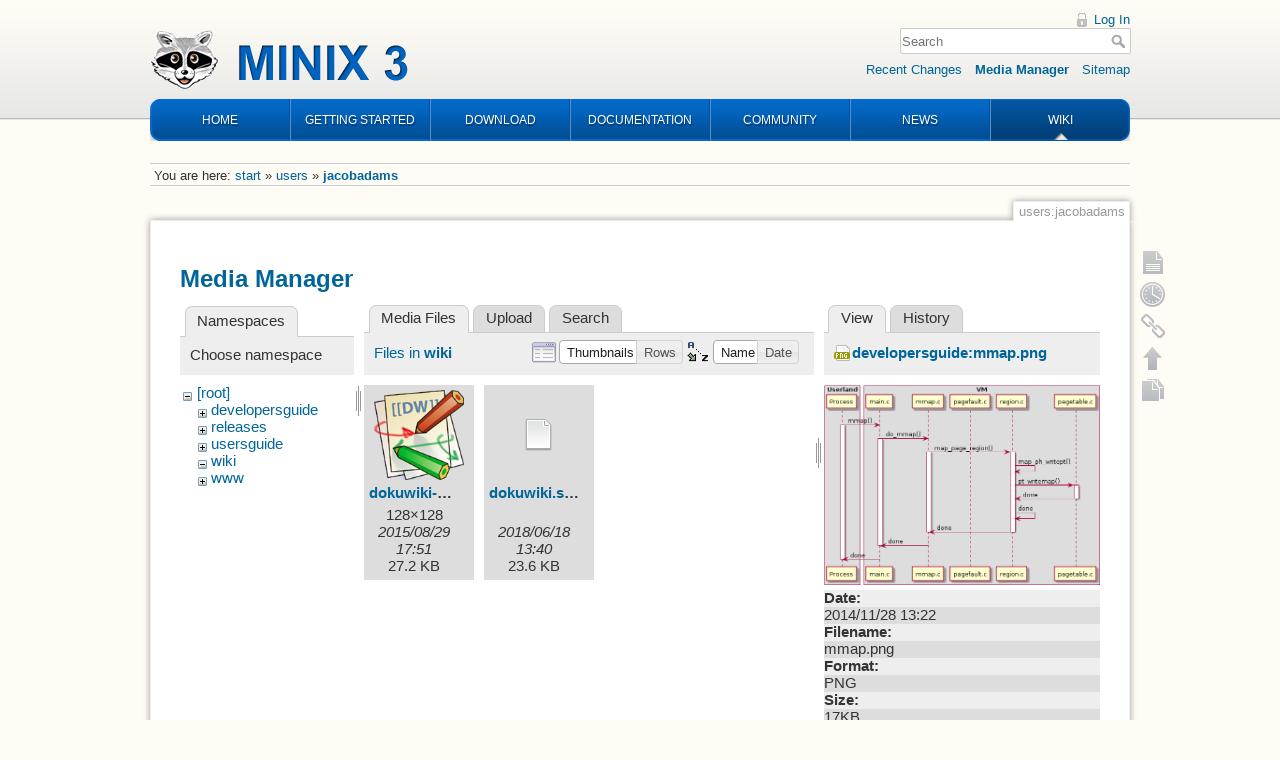

--- FILE ---
content_type: text/html; charset=utf-8
request_url: https://wiki.minix3.org/doku.php?id=users:jacobadams&ns=wiki&tab_files=files&do=media&tab_details=view&image=developersguide%3Ammap.png
body_size: 4633
content:
<!DOCTYPE html>
<html lang="en" dir="ltr" class="no-js">
<head>
    <meta charset="utf-8" />
    <title>users:jacobadams [Wiki]</title>
    <script>(function(H){H.className=H.className.replace(/\bno-js\b/,'js')})(document.documentElement)</script>
    <meta name="generator" content="DokuWiki"/>
<meta name="robots" content="noindex,nofollow"/>
<link rel="search" type="application/opensearchdescription+xml" href="/lib/exe/opensearch.php" title="Wiki"/>
<link rel="start" href="/"/>
<link rel="contents" href="/doku.php?id=users:jacobadams&amp;do=index" title="Sitemap"/>
<link rel="manifest" href="/lib/exe/manifest.php"/>
<link rel="alternate" type="application/rss+xml" title="Recent Changes" href="/feed.php"/>
<link rel="alternate" type="application/rss+xml" title="Current namespace" href="/feed.php?mode=list&amp;ns=users"/>
<link rel="alternate" type="text/html" title="Plain HTML" href="/doku.php?do=export_xhtml&amp;id=users:jacobadams"/>
<link rel="alternate" type="text/plain" title="Wiki Markup" href="/doku.php?do=export_raw&amp;id=users:jacobadams"/>
<link rel="stylesheet" type="text/css" href="/lib/exe/css.php?t=minix3d&amp;tseed=f246e18de7ade5e36221e6f5dcc29934"/>
<!--[if gte IE 9]><!-->
<script type="text/javascript">/*<![CDATA[*/var NS='users';var JSINFO = {"move_renameokay":false,"id":"users:jacobadams","namespace":"users","ACT":"media","useHeadingNavigation":0,"useHeadingContent":0};
/*!]]>*/</script>
<script type="text/javascript" charset="utf-8" src="/lib/exe/jquery.php?tseed=23f888679b4f1dc26eef34902aca964f"></script>
<script type="text/javascript" charset="utf-8" src="/lib/exe/js.php?t=minix3d&amp;tseed=f246e18de7ade5e36221e6f5dcc29934"></script>
<!--<![endif]-->
    <meta name="viewport" content="width=device-width,initial-scale=1" />
    <link rel="shortcut icon" href="/lib/tpl/minix3d/images/favicon.ico" />
<link rel="apple-touch-icon" href="/lib/tpl/minix3d/images/apple-touch-icon.png" />
    </head>

<body>
    <div id="dokuwiki__site"><div id="dokuwiki__top" class="site dokuwiki mode_media tpl_minix3d     ">

        <!-- ********** HEADER ********** -->
<div id="dokuwiki__header"><div class="pad group">

    	<div id="header">
		<a href="http://www.minix3.org" id="logo"></a>
		<div id="nav">
			<ul>
				<li class="first"><a href="http://www.minix3.org">HOME</a></li>
				<li><a href="https://wiki.minix3.org/doku.php?id=www:getting-started:">GETTING STARTED</a></li>
				<li><a href="https://wiki.minix3.org/doku.php?id=www:download:">DOWNLOAD</a></li>
				<li><a href="https://wiki.minix3.org/doku.php?id=www:documentation:">DOCUMENTATION</a></li>
				<li><a href="https://wiki.minix3.org/doku.php?id=www:community:">COMMUNITY</a></li>
				<li><a href="https://blog.minix3.org/tag/news/">NEWS</a></li>
				<li  class="last active"><a href="https://wiki.minix3.org/">WIKI</a></li>
			</ul>
		</div>
	</div>

    <div class="tools group">
        <!-- USER TOOLS -->
                    <div id="dokuwiki__usertools">
                <h3 class="a11y">User Tools</h3>
                <ul>
                    <li><a href="/doku.php?id=users:jacobadams&amp;do=login&amp;sectok="  class="action login" rel="nofollow" title="Log In">Log In</a></li>                </ul>
            </div>
        
        <!-- SITE TOOLS -->
        <div id="dokuwiki__sitetools">
            <h3 class="a11y">Site Tools</h3>
            <form action="/doku.php?id=start" method="get" role="search" class="search doku_form" id="dw__search" accept-charset="utf-8"><input type="hidden" name="do" value="search" /><input type="hidden" name="id" value="users:jacobadams" /><div class="no"><input name="q" type="text" class="edit" title="[F]" accesskey="f" placeholder="Search" autocomplete="on" id="qsearch__in" value="" /><button value="1" type="submit" title="Search">Search</button><div id="qsearch__out" class="ajax_qsearch JSpopup"></div></div></form>            <div class="mobileTools">
                <form action="/doku.php" method="get" accept-charset="utf-8"><div class="no"><input type="hidden" name="id" value="users:jacobadams" /><select name="do" class="edit quickselect" title="Tools"><option value="">Tools</option><optgroup label="Page Tools"><option value="">Show page</option><option value="revisions">Old revisions</option><option value="copypageplugin__copy">Copy this page</option><option value="backlink">Backlinks</option></optgroup><optgroup label="Site Tools"><option value="recent">Recent Changes</option><option value="media">Media Manager</option><option value="index">Sitemap</option></optgroup><optgroup label="User Tools"><option value="login">Log In</option></optgroup></select><button type="submit">&gt;</button></div></form>            </div>
            <ul>
                <li><a href="/doku.php?id=users:jacobadams&amp;do=recent"  class="action recent" accesskey="r" rel="nofollow" title="Recent Changes [R]">Recent Changes</a></li><li><a href="/doku.php?id=users:jacobadams&amp;do=media&amp;ns=users"  class="action media" rel="nofollow" title="Media Manager">Media Manager</a></li><li><a href="/doku.php?id=users:jacobadams&amp;do=index"  class="action index" accesskey="x" rel="nofollow" title="Sitemap [X]">Sitemap</a></li>            </ul>
        </div>

    </div>

    <div class="headings group">
        <ul class="a11y skip">
            <li><a href="#dokuwiki__content">skip to content</a></li>
        </ul>

            </div>

    <!-- BREADCRUMBS -->
            <div class="breadcrumbs">
                            <div class="youarehere"><span class="bchead">You are here: </span><span class="home"><bdi><a href="/doku.php?id=start" class="wikilink1" title="start">start</a></bdi></span> » <bdi><a href="/doku.php?id=users:start" class="wikilink1" title="users:start">users</a></bdi> » <bdi><span class="curid"><a href="/doku.php?id=users:jacobadams" class="wikilink1" title="users:jacobadams">jacobadams</a></span></bdi></div>
                                </div>
    


    <hr class="a11y" />
</div></div><!-- /header -->


        <div class="wrapper group">

            
            <!-- ********** CONTENT ********** -->
            <div id="dokuwiki__content"><div class="pad group">
                
                <div class="pageId"><span>users:jacobadams</span></div>

                <div class="page group">
                                                            <!-- wikipage start -->
                    <div id="mediamanager__page">
<h1>Media Manager</h1>
<div class="panel namespaces">
<h2>Namespaces</h2>
<div class="panelHeader">Choose namespace</div>
<div class="panelContent" id="media__tree">

<ul class="idx">
<li class="media level0 open"><img src="/lib/images/minus.gif" alt="−" /><div class="li"><a href="/doku.php?id=users:jacobadams&amp;ns=&amp;tab_files=files&amp;do=media&amp;tab_details=view&amp;image=developersguide%3Ammap.png" class="idx_dir">[root]</a></div>
<ul class="idx">
<li class="media level1 closed"><img src="/lib/images/plus.gif" alt="+" /><div class="li"><a href="/doku.php?id=users:jacobadams&amp;ns=developersguide&amp;tab_files=files&amp;do=media&amp;tab_details=view&amp;image=developersguide%3Ammap.png" class="idx_dir">developersguide</a></div></li>
<li class="media level1 closed"><img src="/lib/images/plus.gif" alt="+" /><div class="li"><a href="/doku.php?id=users:jacobadams&amp;ns=releases&amp;tab_files=files&amp;do=media&amp;tab_details=view&amp;image=developersguide%3Ammap.png" class="idx_dir">releases</a></div></li>
<li class="media level1 closed"><img src="/lib/images/plus.gif" alt="+" /><div class="li"><a href="/doku.php?id=users:jacobadams&amp;ns=usersguide&amp;tab_files=files&amp;do=media&amp;tab_details=view&amp;image=developersguide%3Ammap.png" class="idx_dir">usersguide</a></div></li>
<li class="media level1 open"><img src="/lib/images/minus.gif" alt="−" /><div class="li"><a href="/doku.php?id=users:jacobadams&amp;ns=wiki&amp;tab_files=files&amp;do=media&amp;tab_details=view&amp;image=developersguide%3Ammap.png" class="idx_dir">wiki</a></div></li>
<li class="media level1 closed"><img src="/lib/images/plus.gif" alt="+" /><div class="li"><a href="/doku.php?id=users:jacobadams&amp;ns=www&amp;tab_files=files&amp;do=media&amp;tab_details=view&amp;image=developersguide%3Ammap.png" class="idx_dir">www</a></div></li>
</ul></li>
</ul>
</div>
</div>
<div class="panel filelist">
<h2 class="a11y">Media Files</h2>
<ul class="tabs">
<li><strong>Media Files</strong></li>
<li><a href="/doku.php?id=users:jacobadams&amp;tab_files=upload&amp;do=media&amp;tab_details=view&amp;image=developersguide%3Ammap.png&amp;ns=wiki">Upload</a></li>
<li><a href="/doku.php?id=users:jacobadams&amp;tab_files=search&amp;do=media&amp;tab_details=view&amp;image=developersguide%3Ammap.png&amp;ns=wiki">Search</a></li>
</ul>
<div class="panelHeader">
<h3>Files in <strong>wiki</strong></h3>
<form class="options" method="get" action="/doku.php?id=users:jacobadams" accept-charset="utf-8"><div class="no">
<input type="hidden" name="do" value="media" /><input type="hidden" name="tab_files" value="files" /><input type="hidden" name="tab_details" value="view" /><input type="hidden" name="image" value="developersguide:mmap.png" /><input type="hidden" name="ns" value="wiki" /><ul>
<li class="listType"><label class="thumbs" for="listType__thumbs"><input type="radio" id="listType__thumbs" name="list_dwmedia" value="thumbs" checked="checked" /> <span>Thumbnails</span></label>
<label class="rows" for="listType__rows"><input type="radio" id="listType__rows" name="list_dwmedia" value="rows" /> <span>Rows</span></label>
</li>
<li class="sortBy"><label class="name" for="sortBy__name"><input type="radio" id="sortBy__name" name="sort_dwmedia" value="name" checked="checked" /> <span>Name</span></label>
<label class="date" for="sortBy__date"><input type="radio" id="sortBy__date" name="sort_dwmedia" value="date" /> <span>Date</span></label>
</li>
<li><button type="submit">Apply</button>
</li>
</ul>
</div></form>
</div>
<div class="panelContent">
<ul class="thumbs"><li><dl title="wiki:dokuwiki-128.png">
<dt><a id="l_:wiki:dokuwiki-128.png" class="image thumb" href="/doku.php?id=users:jacobadams&amp;image=wiki%3Adokuwiki-128.png&amp;ns=wiki&amp;tab_details=view&amp;do=media&amp;tab_files=files"><img src="/lib/exe/fetch.php?w=90&amp;h=90&amp;t=1440863464&amp;tok=e16301&amp;media=wiki:dokuwiki-128.png" alt="wiki:dokuwiki-128.png" /></a></dt>
<dd class="name"><a href="/doku.php?id=users:jacobadams&amp;image=wiki%3Adokuwiki-128.png&amp;ns=wiki&amp;tab_details=view&amp;do=media&amp;tab_files=files" id="h_:wiki:dokuwiki-128.png">dokuwiki-128.png</a></dd>
<dd class="size">128&#215;128</dd>
<dd class="date">2015/08/29 17:51</dd>
<dd class="filesize">27.2 KB</dd>
</dl></li>
<li><dl title="wiki:dokuwiki.svg">
<dt><a id="d_:wiki:dokuwiki.svg" class="image" title="wiki:dokuwiki.svg" href="/doku.php?id=users:jacobadams&amp;image=wiki%3Adokuwiki.svg&amp;ns=wiki&amp;tab_details=view&amp;do=media&amp;tab_files=files"><img src="/lib/images/fileicons/32x32/file.png" alt="wiki:dokuwiki.svg" class="icon" /></a></dt>
<dd class="name"><a href="/doku.php?id=users:jacobadams&amp;image=wiki%3Adokuwiki.svg&amp;ns=wiki&amp;tab_details=view&amp;do=media&amp;tab_files=files" id="h_:wiki:dokuwiki.svg">dokuwiki.svg</a></dd>
<dd class="size">&#160;</dd>
<dd class="date">2018/06/18 13:40</dd>
<dd class="filesize">23.6 KB</dd>
</dl></li>
</ul>
</div>
</div>
<div class="panel file">
<h2 class="a11y">File</h2>
<ul class="tabs">
<li><strong>View</strong></li>
<li><a href="/doku.php?id=users:jacobadams&amp;tab_details=history&amp;do=media&amp;tab_files=files&amp;image=developersguide%3Ammap.png&amp;ns=wiki">History</a></li>
</ul>
<div class="panelHeader"><h3><strong><a href="/lib/exe/fetch.php?media=developersguide:mmap.png" class="select mediafile mf_png" title="View original file">developersguide:mmap.png</a></strong></h3></div>
<div class="panelContent">
<div class="image"><a href="/lib/exe/fetch.php?t=1417177327&amp;w=500&amp;h=363&amp;tok=a6720d&amp;media=developersguide:mmap.png" target="_blank" title="View original file"><img src="/lib/exe/fetch.php?t=1417177327&amp;w=500&amp;h=363&amp;tok=a6720d&amp;media=developersguide:mmap.png" alt="" style="max-width: 500px;" /></a></div>
<ul class="actions">
</ul>
<dl>
<dt>Date:</dt><dd>2014/11/28 13:22</dd>
<dt>Filename:</dt><dd>mmap.png</dd>
<dt>Format:</dt><dd>PNG</dd>
<dt>Size:</dt><dd>17KB</dd>
<dt>Width:</dt><dd>590</dd>
<dt>Height:</dt><dd>429</dd>
</dl>
<dl>
<dt>References for:</dt><dd><a href="/doku.php?id=developersguide:vminternals" class="wikilink1" title="developersguide:vminternals">vminternals</a></dd></dl>
</div>
</div>
</div>

                    <!-- wikipage stop -->
                                    </div>

                <div class="docInfo"><bdi>users/jacobadams.txt</bdi> · Last modified: 2015/03/24 14:30 by <bdi>jacobadams</bdi></div>

                            </div></div><!-- /content -->

            <hr class="a11y" />

            <!-- PAGE ACTIONS -->
            <div id="dokuwiki__pagetools">
                <h3 class="a11y">Page Tools</h3>
                <div class="tools">
                    <ul>
                        <li><a href="/doku.php?id=users:jacobadams&amp;do="  class="action show" accesskey="v" rel="nofollow" title="Show page [V]"><span>Show page</span></a></li><li><a href="/doku.php?id=users:jacobadams&amp;do=revisions"  class="action revs" accesskey="o" rel="nofollow" title="Old revisions [O]"><span>Old revisions</span></a></li><li><a href="/doku.php?id=users:jacobadams&amp;do=backlink"  class="action backlink" rel="nofollow" title="Backlinks"><span>Backlinks</span></a></li><li class="plugin_move_page"><a href=""><span>Rename Page</span></a></li><li><a href="#dokuwiki__top"  class="action top" accesskey="t" rel="nofollow" title="Back to top [T]"><span>Back to top</span></a></li><li><a href="#" class="action copypage copypageplugin__copy" rel="nofollow"><span>Copy this page</span></a></li>                    </ul>
                </div>
            </div>
        </div><!-- /wrapper -->

        
<!-- ********** FOOTER ********** -->
<div id="dokuwiki__footer"><div class="pad">
    
    <div class="buttons">
                <a href="http://www.dokuwiki.org/donate" title="Donate" ><img
            src="/lib/tpl/minix3d/images/button-donate.gif" width="80" height="15" alt="Donate" /></a>
        <a href="http://php.net" title="Powered by PHP" ><img
            src="/lib/tpl/minix3d/images/button-php.gif" width="80" height="15" alt="Powered by PHP" /></a>
        <a href="http://validator.w3.org/check/referer" title="Valid HTML5" ><img
            src="/lib/tpl/minix3d/images/button-html5.png" width="80" height="15" alt="Valid HTML5" /></a>
        <a href="http://jigsaw.w3.org/css-validator/check/referer?profile=css3" title="Valid CSS" ><img
            src="/lib/tpl/minix3d/images/button-css.png" width="80" height="15" alt="Valid CSS" /></a>
        <a href="http://dokuwiki.org/" title="Driven by DokuWiki" ><img
            src="/lib/tpl/minix3d/images/button-dw.png" width="80" height="15" alt="Driven by DokuWiki" /></a>
    </div>
</div></div><!-- /footer -->

<!--Start of Google analytics -->
<script>
  (function(i,s,o,g,r,a,m){i['GoogleAnalyticsObject']=r;i[r]=i[r]||function(){
  (i[r].q=i[r].q||[]).push(arguments)},i[r].l=1*new Date();a=s.createElement(o),
  m=s.getElementsByTagName(o)[0];a.async=1;a.src=g;m.parentNode.insertBefore(a,m)
  })(window,document,'script','https://www.google-analytics.com/analytics.js','ga');

  ga('create', 'UA-29470990-1', 'auto');
  ga('set', 'anonymizeIp', true);
  ga('send', 'pageview');
</script>
<!--END of Google analytics -->

    </div></div><!-- /site -->

    <div class="no"><img src="/lib/exe/indexer.php?id=users%3Ajacobadams&amp;1769306340" width="2" height="1" alt="" /></div>
    <div id="screen__mode" class="no"></div></body>
</html>
